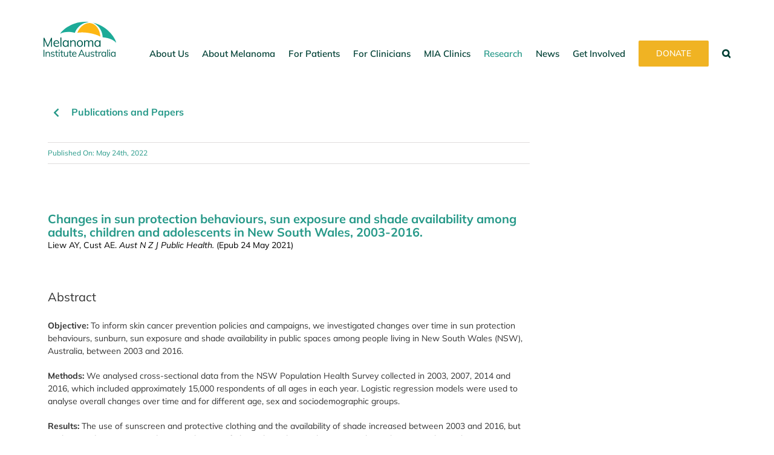

--- FILE ---
content_type: image/svg+xml
request_url: https://melanoma.org.au/wp-content/uploads/2021/09/mia-logo-colour@2.svg
body_size: 5449
content:
<?xml version="1.0" encoding="UTF-8" standalone="no"?> <svg xmlns="http://www.w3.org/2000/svg" xmlns:xlink="http://www.w3.org/1999/xlink" xmlns:serif="http://www.serif.com/" width="250px" height="115px" viewBox="0 0 3691 1777" version="1.1" xml:space="preserve" style="fill-rule:evenodd;clip-rule:evenodd;stroke-linejoin:round;stroke-miterlimit:2;"><path d="M2893.44,749.383c-162.279,-83.959 -359.87,-146.355 -575.73,-181.511c-26.067,-4.245 -51.601,-8.06 -76.679,-11.445c-196.328,-26.484 -365.521,-26.524 -526.758,0.273c141.549,-327.252 411.771,-527.747 672.695,-492.552c4.115,0.56 8.255,1.185 12.37,1.862c265.69,43.255 463.464,320.456 494.102,683.373Z" style="fill:#fdb713;fill-rule:nonzero;"></path><path d="M2172.32,32.638c44.414,-13.464 89.856,-21.25 135.781,-22.878c-880.547,-93.359 -1438.36,511.81 -1451.25,590.482c-12.695,18.06 220.299,-180.26 734.492,-43.62c109.675,-274.479 330.339,-472.031 580.977,-523.984Z" style="fill:#1dab98;fill-rule:nonzero;"></path><path d="M3690.59,1058.97c12.891,-78.659 -322.969,-828.49 -1187.81,-1017.7c43.021,16.028 83.62,37.734 121.446,64.505c221.106,128.32 367.343,385.273 383.763,680.182c542.331,47.617 687.305,293.646 682.604,273.008Z" style="fill:#1dab98;fill-rule:nonzero;"></path><path d="M388.646,809.239l43.685,0l-0,457.396l-48.828,0l-0,-339.831l-148.386,339.831l-37.252,0l-149.688,-337.265l0.651,337.265l-48.828,0l-0,-457.396l43.672,0l173.45,394.427l171.524,-394.427Z" style="fill:#005c50;fill-rule:nonzero;"></path><path d="M591.849,1000.69c-16.914,16.263 -27.734,39.192 -32.435,68.724l188.203,-0c-2.552,-30.404 -11.458,-53.529 -26.64,-69.375c-15.222,-15.834 -36.303,-23.776 -63.269,-23.776c-27.005,-0 -48.945,8.151 -65.859,24.427Zm202.669,102.773l-237.044,0c0.43,41.12 9.974,72.162 28.581,93.151c18.632,20.99 45.716,31.485 81.263,31.485c37.682,-0 72.369,-12.631 104.075,-37.904l17.357,37.904c-14.128,13.281 -32.24,23.75 -54.284,31.471c-22.057,7.695 -44.648,11.562 -67.773,11.562c-50.547,0 -90.17,-14.882 -118.841,-44.635c-28.711,-29.766 -43.06,-70.56 -43.06,-122.383c-0,-32.982 6.445,-62.213 19.284,-87.695c12.838,-25.482 30.82,-45.287 53.945,-59.427c23.138,-14.128 49.479,-21.185 79.036,-21.185c42.826,-0 76.446,14.023 100.847,42.07c24.414,28.06 36.614,66.706 36.614,115.951l0,9.635Z" style="fill:#005c50;fill-rule:nonzero;"></path><rect x="856.562" y="793.81" width="52.057" height="472.826" style="fill:#005c50;fill-rule:nonzero;"></rect><path d="M1200,1195.65c17.122,-21.641 25.703,-52.344 25.703,-92.188c0,-39.831 -8.581,-70.456 -25.703,-91.862c-17.148,-21.419 -41.549,-32.122 -73.242,-32.122c-31.693,-0 -56.433,11.028 -74.18,33.086c-17.786,22.057 -26.667,52.786 -26.667,92.174c0,39.414 8.763,69.818 26.329,91.237c17.565,21.406 42.408,32.123 74.518,32.123c31.693,-0 56.094,-10.808 73.242,-32.448Zm77.07,-252.136l0,323.125l-51.367,0l0,-58.476c-9.44,20.143 -23.672,35.664 -42.734,46.575c-19.063,10.938 -41.237,16.393 -66.498,16.393c-28.685,0 -53.841,-6.862 -75.455,-20.559c-21.654,-13.685 -38.334,-33.086 -50.118,-58.139c-11.783,-25.039 -17.669,-54.27 -17.669,-87.695c0,-33.385 5.99,-62.838 17.982,-88.32c11.992,-25.482 28.802,-45.287 50.417,-59.427c21.627,-14.128 46.601,-21.185 74.843,-21.185c25.261,-0 47.331,5.547 66.172,16.706c18.841,11.119 33.19,26.757 43.06,46.875l0,-55.873l51.367,0Z" style="fill:#005c50;fill-rule:nonzero;"></path><path d="M1635.47,1063.63l-0,203.008l-52.031,0l-0,-200.442c-0,-29.961 -6.003,-51.915 -17.982,-65.847c-12.005,-13.906 -30.847,-20.872 -56.55,-20.872c-29.961,-0 -53.958,9.219 -71.927,27.63c-17.995,18.424 -27.005,43.255 -27.005,74.505l-0,185.026l-52.031,0l-0,-232.565c-0,-33.385 -1.719,-63.581 -5.144,-90.56l49.48,0l5.143,57.8c9.831,-20.977 24.609,-37.149 44.31,-48.503c19.7,-11.328 42.187,-17.005 67.461,-17.005c77.5,-0 116.276,42.604 116.276,127.825Z" style="fill:#005c50;fill-rule:nonzero;"></path><path d="M1922.81,1196.28c17.123,-21.211 25.691,-52.136 25.691,-92.826c-0,-39.401 -8.789,-69.909 -26.342,-91.549c-17.565,-21.628 -41.979,-32.435 -73.229,-32.435c-31.705,-0 -56.315,10.807 -73.893,32.435c-17.565,21.64 -26.315,52.148 -26.315,91.549c-0,40.69 8.659,71.615 26.016,92.826c17.33,21.198 42.07,31.81 74.192,31.81c32.123,-0 56.719,-10.612 73.88,-31.81Zm-154.179,54.284c-23.138,-13.685 -41.016,-33.191 -53.646,-58.464c-12.643,-25.26 -18.945,-54.805 -18.945,-88.646c-0,-33.828 6.302,-63.385 18.945,-88.633c12.63,-25.299 30.508,-44.765 53.646,-58.476c23.125,-13.698 49.883,-20.547 80.299,-20.547c30.404,-0 57.162,6.849 80.3,20.547c23.125,13.711 41.002,33.177 53.633,58.476c12.63,25.248 18.945,54.805 18.945,88.633c-0,33.841 -6.315,63.386 -18.945,88.646c-12.631,25.273 -30.508,44.779 -53.633,58.464c-23.138,13.697 -49.896,20.559 -80.3,20.559c-30.416,0 -57.174,-6.862 -80.299,-20.559Z" style="fill:#005c50;fill-rule:nonzero;"></path><path d="M2529.38,1063.63l-0,203.008l-52.031,0l-0,-200.442c-0,-30.404 -5.261,-52.435 -15.743,-66.159c-10.507,-13.698 -27.538,-20.56 -51.067,-20.56c-27.422,-0 -48.828,9.219 -64.245,27.63c-15.417,18.424 -23.125,43.477 -23.125,75.156l0,184.375l-52.031,0l-0,-200.442c-0,-29.961 -5.378,-51.915 -16.068,-65.847c-10.703,-13.906 -27.839,-20.872 -51.393,-20.872c-27.422,-0 -48.933,9.219 -64.557,27.63c-15.639,18.424 -23.464,43.477 -23.464,75.156l-0,184.375l-52.031,0l-0,-232.565c-0,-33.385 -1.719,-63.581 -5.13,-90.56l49.466,0l5.143,56.524c8.984,-20.56 22.383,-36.407 40.156,-47.526c17.748,-11.159 38.438,-16.706 61.979,-16.706c25.69,-0 46.68,5.13 62.969,15.404c16.263,10.286 28.242,26.145 35.964,47.552c9.843,-19.284 24.296,-34.597 43.359,-45.951c19.063,-11.328 40.586,-17.005 64.557,-17.005c71.524,-0 107.292,42.604 107.292,127.825Z" style="fill:#005c50;fill-rule:nonzero;"></path><path d="M2818.12,1195.65c17.135,-21.641 25.703,-52.344 25.703,-92.188c0,-39.831 -8.568,-70.456 -25.703,-91.862c-17.135,-21.419 -41.55,-32.122 -73.229,-32.122c-31.693,-0 -56.445,11.028 -74.219,33.086c-17.76,22.057 -26.641,52.786 -26.641,92.174c0,39.414 8.763,69.818 26.342,91.237c17.552,21.406 42.408,32.123 74.518,32.123c31.679,-0 56.094,-10.808 73.229,-32.448Zm77.083,-252.136l0,323.125l-51.38,0l0,-58.476c-9.427,20.143 -23.659,35.664 -42.721,46.575c-19.063,10.938 -41.237,16.393 -66.498,16.393c-28.698,0 -53.867,-6.862 -75.468,-20.559c-21.641,-13.685 -38.347,-33.086 -50.118,-58.139c-11.77,-25.039 -17.656,-54.27 -17.656,-87.695c0,-33.385 5.977,-62.838 17.982,-88.32c11.979,-25.482 28.802,-45.287 50.417,-59.427c21.614,-14.128 46.562,-21.185 74.843,-21.185c25.261,-0 47.318,5.547 66.159,16.706c18.854,11.119 33.19,26.757 43.06,46.875l0,-55.873l51.38,0Z" style="fill:#005c50;fill-rule:nonzero;"></path><rect x="0.247" y="1422.46" width="40.378" height="350.677" style="fill:#005c50;fill-rule:nonzero;"></rect><path d="M322.682,1617.51l0,155.625l-39.896,-0l0,-153.672c0,-22.982 -4.609,-39.818 -13.802,-50.469c-9.192,-10.664 -23.632,-16.029 -43.333,-16.029c-22.982,0 -41.38,7.071 -55.169,21.185c-13.802,14.115 -20.677,33.164 -20.677,57.136l-0,141.849l-39.896,-0l-0,-178.308c-0,-25.599 -1.315,-48.737 -3.932,-69.44l37.916,0l3.946,44.336c7.552,-16.094 18.867,-28.489 33.984,-37.187c15.091,-8.698 32.331,-13.047 51.706,-13.047c59.414,-0 89.153,32.669 89.153,98.021Z" style="fill:#005c50;fill-rule:nonzero;"></path><path d="M365.82,1744.55l13.295,-29.544c13.45,10.52 27.083,18.073 40.885,22.643c13.776,4.609 29.219,6.901 46.302,6.901c18.711,-0 32.891,-3.19 42.591,-9.596c9.688,-6.394 14.531,-15.678 14.531,-27.839c0,-9.844 -3.294,-17.721 -9.843,-23.62c-6.589,-5.898 -17.422,-10.521 -32.513,-13.802l-41.875,-9.857c-20.677,-4.596 -36.68,-12.786 -48.008,-24.622c-11.328,-11.81 -17.005,-25.925 -17.005,-42.344c-0,-21.666 8.711,-39.323 26.119,-52.943c17.396,-13.619 40.391,-20.442 68.946,-20.442c17.396,-0 33.815,2.786 49.245,8.372c15.442,5.573 28.398,13.633 38.919,24.128l-13.294,29.062c-23.321,-19.388 -48.269,-29.062 -74.87,-29.062c-17.735,-0 -31.446,3.359 -41.133,10.104c-9.674,6.719 -14.531,16.185 -14.531,28.307c-0,10.183 3.034,18.242 9.114,24.128c6.081,5.924 15.847,10.534 29.323,13.815l41.849,10.325c22.982,5.274 40.065,13.386 51.224,24.388c11.146,10.99 16.758,25.378 16.758,43.086c-0,21.355 -8.724,38.412 -26.12,51.224c-17.409,12.813 -41.055,19.206 -70.911,19.206c-41.706,0 -74.701,-10.664 -98.998,-32.018Z" style="fill:#005c50;fill-rule:nonzero;"></path><path d="M672.109,1556.92l0,135.442c0,18.386 3.763,31.263 11.315,38.633c7.553,7.422 18.23,11.094 32.019,11.094c9.192,-0 18.06,-1.458 26.601,-4.44l0,33.984c-10.195,3.281 -21.679,4.935 -34.492,4.935c-23.633,0 -42.096,-6.641 -55.391,-19.948c-13.307,-13.294 -19.947,-32.903 -19.947,-58.841l-0,-140.859l-48.269,-0l0,-31.537l48.269,0l-0,-63.528l39.895,-14.284l0,77.812l70.912,0l-0,31.537l-70.912,-0Z" style="fill:#005c50;fill-rule:nonzero;"></path><path d="M776.797,1773.13l-0,-247.748l39.896,0l-0,247.748l-39.896,-0Zm-3.932,-352.631l48.737,0l-0,45.3l-48.737,-0l-0,-45.3Z" style="fill:#005c50;fill-rule:nonzero;"></path><path d="M936.029,1556.92l-0,135.442c-0,18.386 3.776,31.263 11.315,38.633c7.552,7.422 18.242,11.094 32.018,11.094c9.206,-0 18.06,-1.458 26.602,-4.44l-0,33.984c-10.196,3.281 -21.667,4.935 -34.48,4.935c-23.632,0 -42.096,-6.641 -55.403,-19.948c-13.295,-13.294 -19.948,-32.903 -19.948,-58.841l-0,-140.859l-48.268,-0l-0,-31.537l48.268,0l-0,-63.528l39.896,-14.284l-0,77.812l70.911,0l0,31.537l-70.911,-0Z" style="fill:#005c50;fill-rule:nonzero;"></path><path d="M1248.84,1525.38l0,247.748l-38.893,-0l-0,-42.852c-7.878,15.091 -18.88,26.602 -32.995,34.479c-14.114,7.865 -30.052,11.81 -47.786,11.81c-29.206,0 -51.381,-8.203 -66.472,-24.622c-15.117,-16.42 -22.669,-40.703 -22.669,-72.891l0,-153.672l39.896,0l-0,152.669c-0,22.344 4.596,38.75 13.802,49.271c9.18,10.508 23.151,15.743 41.849,15.743c21.992,-0 39.726,-7.123 53.19,-21.407c13.477,-14.284 20.208,-33.06 20.208,-56.393l0,-139.883l39.87,0Z" style="fill:#005c50;fill-rule:nonzero;"></path><path d="M1367.71,1556.92l0,135.442c0,18.386 3.763,31.263 11.315,38.633c7.553,7.422 18.243,11.094 32.019,11.094c9.192,-0 18.073,-1.458 26.601,-4.44l0,33.984c-10.182,3.281 -21.666,4.935 -34.492,4.935c-23.62,0 -42.083,-6.641 -55.391,-19.948c-13.294,-13.294 -19.948,-32.903 -19.948,-58.841l0,-140.859l-48.268,-0l0,-31.537l48.268,0l0,-63.528l39.896,-14.284l0,77.812l70.912,0l-0,31.537l-70.912,-0Z" style="fill:#005c50;fill-rule:nonzero;"></path><path d="M1520.39,1569.23c-12.995,12.474 -21.263,30.039 -24.883,52.709l144.31,-0c-1.966,-23.321 -8.789,-41.055 -20.443,-53.203c-11.667,-12.149 -27.825,-18.23 -48.503,-18.23c-20.69,0 -37.526,6.263 -50.481,18.724Zm155.364,78.802l-181.719,0c0.313,31.511 7.631,55.326 21.928,71.42c14.27,16.08 35.039,24.127 62.291,24.127c28.893,0 55.469,-9.687 79.792,-29.062l13.281,29.062c-10.833,10.183 -24.7,18.216 -41.614,24.141c-16.915,5.911 -34.232,8.854 -51.941,8.854c-38.75,0 -69.14,-11.419 -91.132,-34.232c-22.006,-22.812 -33.008,-54.101 -33.008,-93.828c-0,-25.273 4.935,-47.682 14.791,-67.226c9.844,-19.519 23.646,-34.714 41.355,-45.547c17.734,-10.834 37.942,-16.25 60.586,-16.25c32.838,-0 58.619,10.742 77.33,32.252c18.711,21.511 28.06,51.133 28.06,88.907l0,7.382Z" style="fill:#005c50;fill-rule:nonzero;"></path><path d="M1857.47,1649.5l154.661,-0l-77.317,-180.261l-77.344,180.261Zm207.37,123.633l-38.412,-90.118l-183.242,0l-38.88,90.118l-41.875,-0l154.167,-350.677l35.442,-0l154.167,350.677l-41.367,-0Z" style="fill:#005c50;fill-rule:nonzero;"></path><path d="M2339.49,1525.38l0,247.748l-38.906,-0l-0,-42.852c-7.878,15.091 -18.88,26.602 -32.995,34.479c-14.114,7.865 -30.039,11.81 -47.786,11.81c-29.206,0 -51.368,-8.203 -66.472,-24.622c-15.117,-16.42 -22.669,-40.703 -22.669,-72.891l-0,-153.672l39.909,0l-0,152.669c-0,22.344 4.583,38.75 13.802,49.271c9.18,10.508 23.138,15.743 41.836,15.743c22.005,-0 39.727,-7.123 53.19,-21.407c13.477,-14.284 20.208,-33.06 20.208,-56.393l0,-139.883l39.883,0Z" style="fill:#005c50;fill-rule:nonzero;"></path><path d="M2384.06,1744.55l13.308,-29.544c13.45,10.52 27.083,18.073 40.885,22.643c13.776,4.609 29.219,6.901 46.289,6.901c18.724,-0 32.904,-3.19 42.605,-9.596c9.687,-6.394 14.531,-15.678 14.531,-27.839c-0,-9.844 -3.308,-17.721 -9.844,-23.62c-6.589,-5.898 -17.422,-10.521 -32.526,-13.802l-41.862,-9.857c-20.677,-4.596 -36.68,-12.786 -48.008,-24.622c-11.328,-11.81 -17.005,-25.925 -17.005,-42.344c-0,-21.666 8.698,-39.323 26.12,-52.943c17.395,-13.619 40.377,-20.442 68.945,-20.442c17.396,-0 33.802,2.786 49.245,8.372c15.442,5.573 28.398,13.633 38.919,24.128l-13.294,29.062c-23.321,-19.388 -48.269,-29.062 -74.87,-29.062c-17.734,-0 -31.445,3.359 -41.133,10.104c-9.687,6.719 -14.544,16.185 -14.544,28.307c0,10.183 3.047,18.242 9.127,24.128c6.081,5.924 15.847,10.534 29.323,13.815l41.836,10.325c22.982,5.274 40.078,13.386 51.237,24.388c11.146,10.99 16.745,25.378 16.745,43.086c0,21.355 -8.724,38.412 -26.12,51.224c-17.395,12.813 -41.041,19.206 -70.898,19.206c-41.706,0 -74.701,-10.664 -99.011,-32.018Z" style="fill:#005c50;fill-rule:nonzero;"></path><path d="M2690.37,1556.92l-0,135.442c-0,18.386 3.763,31.263 11.315,38.633c7.539,7.422 18.229,11.094 32.005,11.094c9.206,-0 18.073,-1.458 26.602,-4.44l-0,33.984c-10.183,3.281 -21.654,4.935 -34.48,4.935c-23.633,0 -42.096,-6.641 -55.39,-19.948c-13.308,-13.294 -19.961,-32.903 -19.961,-58.841l-0,-140.859l-48.255,-0l-0,-31.537l48.255,0l-0,-63.528l39.909,-14.284l-0,77.812l70.911,0l-0,31.537l-70.911,-0Z" style="fill:#005c50;fill-rule:nonzero;"></path><path d="M2934.99,1522.44l-0.977,36.445c-7.578,-2.643 -16.276,-3.959 -26.132,-3.959c-23.959,0 -41.771,7.487 -53.425,22.422c-11.666,14.948 -17.474,33.086 -17.474,54.427l0,141.355l-39.909,-0l0,-178.308c0,-25.599 -1.315,-48.737 -3.932,-69.44l37.917,0l3.945,45.821c6.237,-16.745 16.25,-29.558 30.039,-38.412c13.789,-8.867 29.544,-13.307 47.279,-13.307c8.216,-0 15.768,0.976 22.669,2.956Z" style="fill:#005c50;fill-rule:nonzero;"></path><path d="M3120.25,1718.71c13.138,-16.576 19.714,-40.144 19.714,-70.678c-0,-30.52 -6.576,-54.01 -19.714,-70.429c-13.112,-16.42 -31.836,-24.636 -56.132,-24.636c-24.297,0 -43.243,8.477 -56.875,25.378c-13.646,16.914 -20.443,40.456 -20.443,70.664c-0,30.234 6.719,53.542 20.182,69.948c13.464,16.419 32.513,24.622 57.136,24.622c24.296,0 43.02,-8.281 56.132,-24.869Zm59.141,-193.321l0,247.748l-39.427,-0l-0,-44.831c-7.227,15.443 -18.125,27.344 -32.747,35.703c-14.623,8.385 -31.602,12.565 -50.964,12.565c-22.018,0 -41.289,-5.247 -57.891,-15.768c-16.575,-10.495 -29.375,-25.365 -38.411,-44.557c-9.024,-19.219 -13.542,-41.615 -13.542,-67.24c0,-25.599 4.597,-48.177 13.802,-67.721c9.18,-19.519 22.084,-34.714 38.659,-45.547c16.563,-10.834 35.69,-16.25 57.383,-16.25c19.362,-0 36.263,4.258 50.716,12.799c14.44,8.555 25.443,20.534 32.995,35.938l-0,-42.839l39.427,0Z" style="fill:#005c50;fill-rule:nonzero;"></path><rect x="3240.52" y="1410.65" width="39.896" height="362.487" style="fill:#005c50;fill-rule:nonzero;"></rect><path d="M3342.16,1773.13l-0,-247.748l39.908,0l0,247.748l-39.908,-0Zm-3.92,-352.631l48.75,0l0,45.3l-48.75,-0l0,-45.3Z" style="fill:#005c50;fill-rule:nonzero;"></path><path d="M3603.72,1718.71c13.138,-16.576 19.7,-40.144 19.7,-70.678c0,-30.52 -6.562,-54.01 -19.7,-70.429c-13.112,-16.42 -31.836,-24.636 -56.133,-24.636c-24.297,0 -43.242,8.477 -56.875,25.378c-13.646,16.914 -20.443,40.456 -20.443,70.664c0,30.234 6.719,53.542 20.183,69.948c13.463,16.419 32.513,24.622 57.135,24.622c24.297,0 43.021,-8.281 56.133,-24.869Zm59.115,-193.321l-0,247.748l-39.415,-0l0,-44.831c-7.213,15.443 -18.125,27.344 -32.747,35.703c-14.609,8.385 -31.588,12.565 -50.963,12.565c-22.006,0 -41.302,-5.247 -57.878,-15.768c-16.576,-10.495 -29.375,-25.365 -38.412,-44.557c-9.036,-19.219 -13.541,-41.615 -13.541,-67.24c-0,-25.599 4.583,-48.177 13.789,-67.721c9.179,-19.519 22.096,-34.714 38.672,-45.547c16.562,-10.834 35.69,-16.25 57.37,-16.25c19.375,-0 36.263,4.258 50.716,12.799c14.453,8.555 25.456,20.534 32.994,35.938l0,-42.839l39.415,0Z" style="fill:#005c50;fill-rule:nonzero;"></path></svg> 